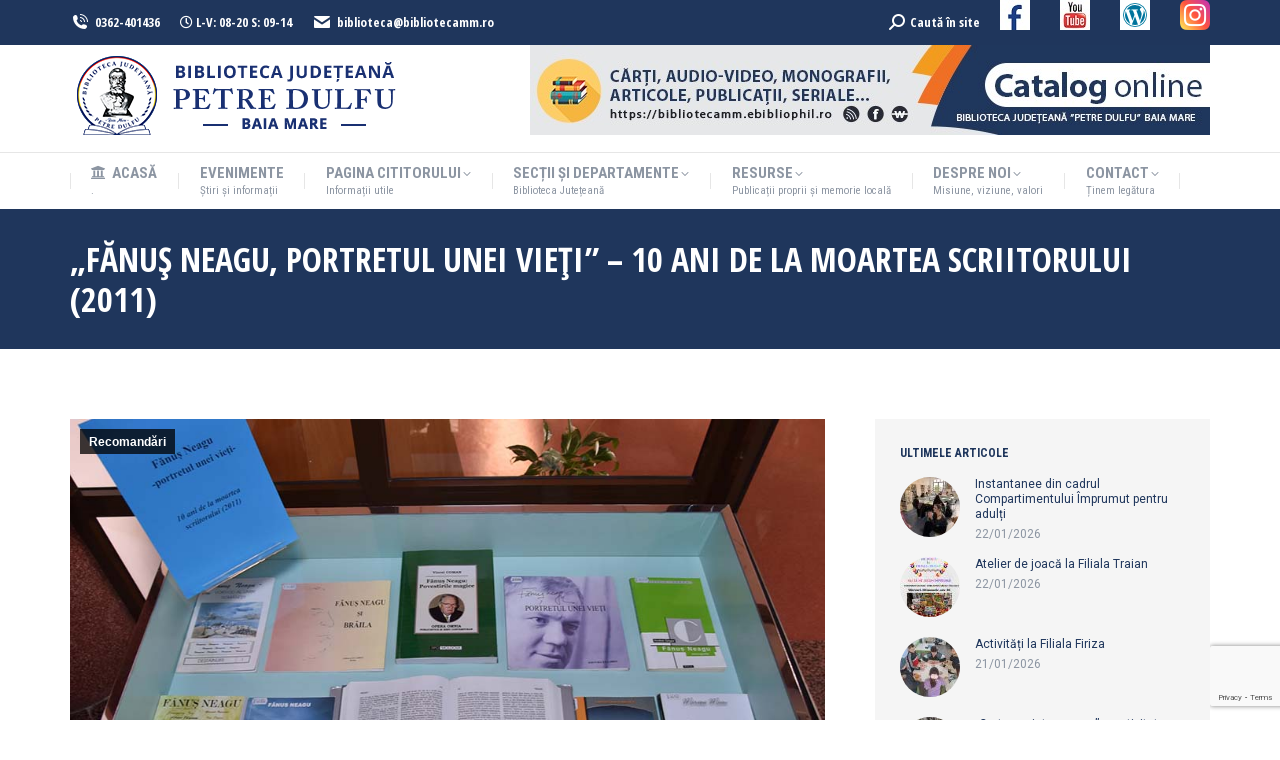

--- FILE ---
content_type: text/html; charset=utf-8
request_url: https://www.google.com/recaptcha/api2/anchor?ar=1&k=6LduoakZAAAAAFsrYug8EhERDLiaKUXsvJl2HGwe&co=aHR0cHM6Ly93d3cuYmlibGlvdGVjYW1tLnJvOjQ0Mw..&hl=en&v=PoyoqOPhxBO7pBk68S4YbpHZ&size=invisible&anchor-ms=20000&execute-ms=30000&cb=v1wa64h7djfi
body_size: 49034
content:
<!DOCTYPE HTML><html dir="ltr" lang="en"><head><meta http-equiv="Content-Type" content="text/html; charset=UTF-8">
<meta http-equiv="X-UA-Compatible" content="IE=edge">
<title>reCAPTCHA</title>
<style type="text/css">
/* cyrillic-ext */
@font-face {
  font-family: 'Roboto';
  font-style: normal;
  font-weight: 400;
  font-stretch: 100%;
  src: url(//fonts.gstatic.com/s/roboto/v48/KFO7CnqEu92Fr1ME7kSn66aGLdTylUAMa3GUBHMdazTgWw.woff2) format('woff2');
  unicode-range: U+0460-052F, U+1C80-1C8A, U+20B4, U+2DE0-2DFF, U+A640-A69F, U+FE2E-FE2F;
}
/* cyrillic */
@font-face {
  font-family: 'Roboto';
  font-style: normal;
  font-weight: 400;
  font-stretch: 100%;
  src: url(//fonts.gstatic.com/s/roboto/v48/KFO7CnqEu92Fr1ME7kSn66aGLdTylUAMa3iUBHMdazTgWw.woff2) format('woff2');
  unicode-range: U+0301, U+0400-045F, U+0490-0491, U+04B0-04B1, U+2116;
}
/* greek-ext */
@font-face {
  font-family: 'Roboto';
  font-style: normal;
  font-weight: 400;
  font-stretch: 100%;
  src: url(//fonts.gstatic.com/s/roboto/v48/KFO7CnqEu92Fr1ME7kSn66aGLdTylUAMa3CUBHMdazTgWw.woff2) format('woff2');
  unicode-range: U+1F00-1FFF;
}
/* greek */
@font-face {
  font-family: 'Roboto';
  font-style: normal;
  font-weight: 400;
  font-stretch: 100%;
  src: url(//fonts.gstatic.com/s/roboto/v48/KFO7CnqEu92Fr1ME7kSn66aGLdTylUAMa3-UBHMdazTgWw.woff2) format('woff2');
  unicode-range: U+0370-0377, U+037A-037F, U+0384-038A, U+038C, U+038E-03A1, U+03A3-03FF;
}
/* math */
@font-face {
  font-family: 'Roboto';
  font-style: normal;
  font-weight: 400;
  font-stretch: 100%;
  src: url(//fonts.gstatic.com/s/roboto/v48/KFO7CnqEu92Fr1ME7kSn66aGLdTylUAMawCUBHMdazTgWw.woff2) format('woff2');
  unicode-range: U+0302-0303, U+0305, U+0307-0308, U+0310, U+0312, U+0315, U+031A, U+0326-0327, U+032C, U+032F-0330, U+0332-0333, U+0338, U+033A, U+0346, U+034D, U+0391-03A1, U+03A3-03A9, U+03B1-03C9, U+03D1, U+03D5-03D6, U+03F0-03F1, U+03F4-03F5, U+2016-2017, U+2034-2038, U+203C, U+2040, U+2043, U+2047, U+2050, U+2057, U+205F, U+2070-2071, U+2074-208E, U+2090-209C, U+20D0-20DC, U+20E1, U+20E5-20EF, U+2100-2112, U+2114-2115, U+2117-2121, U+2123-214F, U+2190, U+2192, U+2194-21AE, U+21B0-21E5, U+21F1-21F2, U+21F4-2211, U+2213-2214, U+2216-22FF, U+2308-230B, U+2310, U+2319, U+231C-2321, U+2336-237A, U+237C, U+2395, U+239B-23B7, U+23D0, U+23DC-23E1, U+2474-2475, U+25AF, U+25B3, U+25B7, U+25BD, U+25C1, U+25CA, U+25CC, U+25FB, U+266D-266F, U+27C0-27FF, U+2900-2AFF, U+2B0E-2B11, U+2B30-2B4C, U+2BFE, U+3030, U+FF5B, U+FF5D, U+1D400-1D7FF, U+1EE00-1EEFF;
}
/* symbols */
@font-face {
  font-family: 'Roboto';
  font-style: normal;
  font-weight: 400;
  font-stretch: 100%;
  src: url(//fonts.gstatic.com/s/roboto/v48/KFO7CnqEu92Fr1ME7kSn66aGLdTylUAMaxKUBHMdazTgWw.woff2) format('woff2');
  unicode-range: U+0001-000C, U+000E-001F, U+007F-009F, U+20DD-20E0, U+20E2-20E4, U+2150-218F, U+2190, U+2192, U+2194-2199, U+21AF, U+21E6-21F0, U+21F3, U+2218-2219, U+2299, U+22C4-22C6, U+2300-243F, U+2440-244A, U+2460-24FF, U+25A0-27BF, U+2800-28FF, U+2921-2922, U+2981, U+29BF, U+29EB, U+2B00-2BFF, U+4DC0-4DFF, U+FFF9-FFFB, U+10140-1018E, U+10190-1019C, U+101A0, U+101D0-101FD, U+102E0-102FB, U+10E60-10E7E, U+1D2C0-1D2D3, U+1D2E0-1D37F, U+1F000-1F0FF, U+1F100-1F1AD, U+1F1E6-1F1FF, U+1F30D-1F30F, U+1F315, U+1F31C, U+1F31E, U+1F320-1F32C, U+1F336, U+1F378, U+1F37D, U+1F382, U+1F393-1F39F, U+1F3A7-1F3A8, U+1F3AC-1F3AF, U+1F3C2, U+1F3C4-1F3C6, U+1F3CA-1F3CE, U+1F3D4-1F3E0, U+1F3ED, U+1F3F1-1F3F3, U+1F3F5-1F3F7, U+1F408, U+1F415, U+1F41F, U+1F426, U+1F43F, U+1F441-1F442, U+1F444, U+1F446-1F449, U+1F44C-1F44E, U+1F453, U+1F46A, U+1F47D, U+1F4A3, U+1F4B0, U+1F4B3, U+1F4B9, U+1F4BB, U+1F4BF, U+1F4C8-1F4CB, U+1F4D6, U+1F4DA, U+1F4DF, U+1F4E3-1F4E6, U+1F4EA-1F4ED, U+1F4F7, U+1F4F9-1F4FB, U+1F4FD-1F4FE, U+1F503, U+1F507-1F50B, U+1F50D, U+1F512-1F513, U+1F53E-1F54A, U+1F54F-1F5FA, U+1F610, U+1F650-1F67F, U+1F687, U+1F68D, U+1F691, U+1F694, U+1F698, U+1F6AD, U+1F6B2, U+1F6B9-1F6BA, U+1F6BC, U+1F6C6-1F6CF, U+1F6D3-1F6D7, U+1F6E0-1F6EA, U+1F6F0-1F6F3, U+1F6F7-1F6FC, U+1F700-1F7FF, U+1F800-1F80B, U+1F810-1F847, U+1F850-1F859, U+1F860-1F887, U+1F890-1F8AD, U+1F8B0-1F8BB, U+1F8C0-1F8C1, U+1F900-1F90B, U+1F93B, U+1F946, U+1F984, U+1F996, U+1F9E9, U+1FA00-1FA6F, U+1FA70-1FA7C, U+1FA80-1FA89, U+1FA8F-1FAC6, U+1FACE-1FADC, U+1FADF-1FAE9, U+1FAF0-1FAF8, U+1FB00-1FBFF;
}
/* vietnamese */
@font-face {
  font-family: 'Roboto';
  font-style: normal;
  font-weight: 400;
  font-stretch: 100%;
  src: url(//fonts.gstatic.com/s/roboto/v48/KFO7CnqEu92Fr1ME7kSn66aGLdTylUAMa3OUBHMdazTgWw.woff2) format('woff2');
  unicode-range: U+0102-0103, U+0110-0111, U+0128-0129, U+0168-0169, U+01A0-01A1, U+01AF-01B0, U+0300-0301, U+0303-0304, U+0308-0309, U+0323, U+0329, U+1EA0-1EF9, U+20AB;
}
/* latin-ext */
@font-face {
  font-family: 'Roboto';
  font-style: normal;
  font-weight: 400;
  font-stretch: 100%;
  src: url(//fonts.gstatic.com/s/roboto/v48/KFO7CnqEu92Fr1ME7kSn66aGLdTylUAMa3KUBHMdazTgWw.woff2) format('woff2');
  unicode-range: U+0100-02BA, U+02BD-02C5, U+02C7-02CC, U+02CE-02D7, U+02DD-02FF, U+0304, U+0308, U+0329, U+1D00-1DBF, U+1E00-1E9F, U+1EF2-1EFF, U+2020, U+20A0-20AB, U+20AD-20C0, U+2113, U+2C60-2C7F, U+A720-A7FF;
}
/* latin */
@font-face {
  font-family: 'Roboto';
  font-style: normal;
  font-weight: 400;
  font-stretch: 100%;
  src: url(//fonts.gstatic.com/s/roboto/v48/KFO7CnqEu92Fr1ME7kSn66aGLdTylUAMa3yUBHMdazQ.woff2) format('woff2');
  unicode-range: U+0000-00FF, U+0131, U+0152-0153, U+02BB-02BC, U+02C6, U+02DA, U+02DC, U+0304, U+0308, U+0329, U+2000-206F, U+20AC, U+2122, U+2191, U+2193, U+2212, U+2215, U+FEFF, U+FFFD;
}
/* cyrillic-ext */
@font-face {
  font-family: 'Roboto';
  font-style: normal;
  font-weight: 500;
  font-stretch: 100%;
  src: url(//fonts.gstatic.com/s/roboto/v48/KFO7CnqEu92Fr1ME7kSn66aGLdTylUAMa3GUBHMdazTgWw.woff2) format('woff2');
  unicode-range: U+0460-052F, U+1C80-1C8A, U+20B4, U+2DE0-2DFF, U+A640-A69F, U+FE2E-FE2F;
}
/* cyrillic */
@font-face {
  font-family: 'Roboto';
  font-style: normal;
  font-weight: 500;
  font-stretch: 100%;
  src: url(//fonts.gstatic.com/s/roboto/v48/KFO7CnqEu92Fr1ME7kSn66aGLdTylUAMa3iUBHMdazTgWw.woff2) format('woff2');
  unicode-range: U+0301, U+0400-045F, U+0490-0491, U+04B0-04B1, U+2116;
}
/* greek-ext */
@font-face {
  font-family: 'Roboto';
  font-style: normal;
  font-weight: 500;
  font-stretch: 100%;
  src: url(//fonts.gstatic.com/s/roboto/v48/KFO7CnqEu92Fr1ME7kSn66aGLdTylUAMa3CUBHMdazTgWw.woff2) format('woff2');
  unicode-range: U+1F00-1FFF;
}
/* greek */
@font-face {
  font-family: 'Roboto';
  font-style: normal;
  font-weight: 500;
  font-stretch: 100%;
  src: url(//fonts.gstatic.com/s/roboto/v48/KFO7CnqEu92Fr1ME7kSn66aGLdTylUAMa3-UBHMdazTgWw.woff2) format('woff2');
  unicode-range: U+0370-0377, U+037A-037F, U+0384-038A, U+038C, U+038E-03A1, U+03A3-03FF;
}
/* math */
@font-face {
  font-family: 'Roboto';
  font-style: normal;
  font-weight: 500;
  font-stretch: 100%;
  src: url(//fonts.gstatic.com/s/roboto/v48/KFO7CnqEu92Fr1ME7kSn66aGLdTylUAMawCUBHMdazTgWw.woff2) format('woff2');
  unicode-range: U+0302-0303, U+0305, U+0307-0308, U+0310, U+0312, U+0315, U+031A, U+0326-0327, U+032C, U+032F-0330, U+0332-0333, U+0338, U+033A, U+0346, U+034D, U+0391-03A1, U+03A3-03A9, U+03B1-03C9, U+03D1, U+03D5-03D6, U+03F0-03F1, U+03F4-03F5, U+2016-2017, U+2034-2038, U+203C, U+2040, U+2043, U+2047, U+2050, U+2057, U+205F, U+2070-2071, U+2074-208E, U+2090-209C, U+20D0-20DC, U+20E1, U+20E5-20EF, U+2100-2112, U+2114-2115, U+2117-2121, U+2123-214F, U+2190, U+2192, U+2194-21AE, U+21B0-21E5, U+21F1-21F2, U+21F4-2211, U+2213-2214, U+2216-22FF, U+2308-230B, U+2310, U+2319, U+231C-2321, U+2336-237A, U+237C, U+2395, U+239B-23B7, U+23D0, U+23DC-23E1, U+2474-2475, U+25AF, U+25B3, U+25B7, U+25BD, U+25C1, U+25CA, U+25CC, U+25FB, U+266D-266F, U+27C0-27FF, U+2900-2AFF, U+2B0E-2B11, U+2B30-2B4C, U+2BFE, U+3030, U+FF5B, U+FF5D, U+1D400-1D7FF, U+1EE00-1EEFF;
}
/* symbols */
@font-face {
  font-family: 'Roboto';
  font-style: normal;
  font-weight: 500;
  font-stretch: 100%;
  src: url(//fonts.gstatic.com/s/roboto/v48/KFO7CnqEu92Fr1ME7kSn66aGLdTylUAMaxKUBHMdazTgWw.woff2) format('woff2');
  unicode-range: U+0001-000C, U+000E-001F, U+007F-009F, U+20DD-20E0, U+20E2-20E4, U+2150-218F, U+2190, U+2192, U+2194-2199, U+21AF, U+21E6-21F0, U+21F3, U+2218-2219, U+2299, U+22C4-22C6, U+2300-243F, U+2440-244A, U+2460-24FF, U+25A0-27BF, U+2800-28FF, U+2921-2922, U+2981, U+29BF, U+29EB, U+2B00-2BFF, U+4DC0-4DFF, U+FFF9-FFFB, U+10140-1018E, U+10190-1019C, U+101A0, U+101D0-101FD, U+102E0-102FB, U+10E60-10E7E, U+1D2C0-1D2D3, U+1D2E0-1D37F, U+1F000-1F0FF, U+1F100-1F1AD, U+1F1E6-1F1FF, U+1F30D-1F30F, U+1F315, U+1F31C, U+1F31E, U+1F320-1F32C, U+1F336, U+1F378, U+1F37D, U+1F382, U+1F393-1F39F, U+1F3A7-1F3A8, U+1F3AC-1F3AF, U+1F3C2, U+1F3C4-1F3C6, U+1F3CA-1F3CE, U+1F3D4-1F3E0, U+1F3ED, U+1F3F1-1F3F3, U+1F3F5-1F3F7, U+1F408, U+1F415, U+1F41F, U+1F426, U+1F43F, U+1F441-1F442, U+1F444, U+1F446-1F449, U+1F44C-1F44E, U+1F453, U+1F46A, U+1F47D, U+1F4A3, U+1F4B0, U+1F4B3, U+1F4B9, U+1F4BB, U+1F4BF, U+1F4C8-1F4CB, U+1F4D6, U+1F4DA, U+1F4DF, U+1F4E3-1F4E6, U+1F4EA-1F4ED, U+1F4F7, U+1F4F9-1F4FB, U+1F4FD-1F4FE, U+1F503, U+1F507-1F50B, U+1F50D, U+1F512-1F513, U+1F53E-1F54A, U+1F54F-1F5FA, U+1F610, U+1F650-1F67F, U+1F687, U+1F68D, U+1F691, U+1F694, U+1F698, U+1F6AD, U+1F6B2, U+1F6B9-1F6BA, U+1F6BC, U+1F6C6-1F6CF, U+1F6D3-1F6D7, U+1F6E0-1F6EA, U+1F6F0-1F6F3, U+1F6F7-1F6FC, U+1F700-1F7FF, U+1F800-1F80B, U+1F810-1F847, U+1F850-1F859, U+1F860-1F887, U+1F890-1F8AD, U+1F8B0-1F8BB, U+1F8C0-1F8C1, U+1F900-1F90B, U+1F93B, U+1F946, U+1F984, U+1F996, U+1F9E9, U+1FA00-1FA6F, U+1FA70-1FA7C, U+1FA80-1FA89, U+1FA8F-1FAC6, U+1FACE-1FADC, U+1FADF-1FAE9, U+1FAF0-1FAF8, U+1FB00-1FBFF;
}
/* vietnamese */
@font-face {
  font-family: 'Roboto';
  font-style: normal;
  font-weight: 500;
  font-stretch: 100%;
  src: url(//fonts.gstatic.com/s/roboto/v48/KFO7CnqEu92Fr1ME7kSn66aGLdTylUAMa3OUBHMdazTgWw.woff2) format('woff2');
  unicode-range: U+0102-0103, U+0110-0111, U+0128-0129, U+0168-0169, U+01A0-01A1, U+01AF-01B0, U+0300-0301, U+0303-0304, U+0308-0309, U+0323, U+0329, U+1EA0-1EF9, U+20AB;
}
/* latin-ext */
@font-face {
  font-family: 'Roboto';
  font-style: normal;
  font-weight: 500;
  font-stretch: 100%;
  src: url(//fonts.gstatic.com/s/roboto/v48/KFO7CnqEu92Fr1ME7kSn66aGLdTylUAMa3KUBHMdazTgWw.woff2) format('woff2');
  unicode-range: U+0100-02BA, U+02BD-02C5, U+02C7-02CC, U+02CE-02D7, U+02DD-02FF, U+0304, U+0308, U+0329, U+1D00-1DBF, U+1E00-1E9F, U+1EF2-1EFF, U+2020, U+20A0-20AB, U+20AD-20C0, U+2113, U+2C60-2C7F, U+A720-A7FF;
}
/* latin */
@font-face {
  font-family: 'Roboto';
  font-style: normal;
  font-weight: 500;
  font-stretch: 100%;
  src: url(//fonts.gstatic.com/s/roboto/v48/KFO7CnqEu92Fr1ME7kSn66aGLdTylUAMa3yUBHMdazQ.woff2) format('woff2');
  unicode-range: U+0000-00FF, U+0131, U+0152-0153, U+02BB-02BC, U+02C6, U+02DA, U+02DC, U+0304, U+0308, U+0329, U+2000-206F, U+20AC, U+2122, U+2191, U+2193, U+2212, U+2215, U+FEFF, U+FFFD;
}
/* cyrillic-ext */
@font-face {
  font-family: 'Roboto';
  font-style: normal;
  font-weight: 900;
  font-stretch: 100%;
  src: url(//fonts.gstatic.com/s/roboto/v48/KFO7CnqEu92Fr1ME7kSn66aGLdTylUAMa3GUBHMdazTgWw.woff2) format('woff2');
  unicode-range: U+0460-052F, U+1C80-1C8A, U+20B4, U+2DE0-2DFF, U+A640-A69F, U+FE2E-FE2F;
}
/* cyrillic */
@font-face {
  font-family: 'Roboto';
  font-style: normal;
  font-weight: 900;
  font-stretch: 100%;
  src: url(//fonts.gstatic.com/s/roboto/v48/KFO7CnqEu92Fr1ME7kSn66aGLdTylUAMa3iUBHMdazTgWw.woff2) format('woff2');
  unicode-range: U+0301, U+0400-045F, U+0490-0491, U+04B0-04B1, U+2116;
}
/* greek-ext */
@font-face {
  font-family: 'Roboto';
  font-style: normal;
  font-weight: 900;
  font-stretch: 100%;
  src: url(//fonts.gstatic.com/s/roboto/v48/KFO7CnqEu92Fr1ME7kSn66aGLdTylUAMa3CUBHMdazTgWw.woff2) format('woff2');
  unicode-range: U+1F00-1FFF;
}
/* greek */
@font-face {
  font-family: 'Roboto';
  font-style: normal;
  font-weight: 900;
  font-stretch: 100%;
  src: url(//fonts.gstatic.com/s/roboto/v48/KFO7CnqEu92Fr1ME7kSn66aGLdTylUAMa3-UBHMdazTgWw.woff2) format('woff2');
  unicode-range: U+0370-0377, U+037A-037F, U+0384-038A, U+038C, U+038E-03A1, U+03A3-03FF;
}
/* math */
@font-face {
  font-family: 'Roboto';
  font-style: normal;
  font-weight: 900;
  font-stretch: 100%;
  src: url(//fonts.gstatic.com/s/roboto/v48/KFO7CnqEu92Fr1ME7kSn66aGLdTylUAMawCUBHMdazTgWw.woff2) format('woff2');
  unicode-range: U+0302-0303, U+0305, U+0307-0308, U+0310, U+0312, U+0315, U+031A, U+0326-0327, U+032C, U+032F-0330, U+0332-0333, U+0338, U+033A, U+0346, U+034D, U+0391-03A1, U+03A3-03A9, U+03B1-03C9, U+03D1, U+03D5-03D6, U+03F0-03F1, U+03F4-03F5, U+2016-2017, U+2034-2038, U+203C, U+2040, U+2043, U+2047, U+2050, U+2057, U+205F, U+2070-2071, U+2074-208E, U+2090-209C, U+20D0-20DC, U+20E1, U+20E5-20EF, U+2100-2112, U+2114-2115, U+2117-2121, U+2123-214F, U+2190, U+2192, U+2194-21AE, U+21B0-21E5, U+21F1-21F2, U+21F4-2211, U+2213-2214, U+2216-22FF, U+2308-230B, U+2310, U+2319, U+231C-2321, U+2336-237A, U+237C, U+2395, U+239B-23B7, U+23D0, U+23DC-23E1, U+2474-2475, U+25AF, U+25B3, U+25B7, U+25BD, U+25C1, U+25CA, U+25CC, U+25FB, U+266D-266F, U+27C0-27FF, U+2900-2AFF, U+2B0E-2B11, U+2B30-2B4C, U+2BFE, U+3030, U+FF5B, U+FF5D, U+1D400-1D7FF, U+1EE00-1EEFF;
}
/* symbols */
@font-face {
  font-family: 'Roboto';
  font-style: normal;
  font-weight: 900;
  font-stretch: 100%;
  src: url(//fonts.gstatic.com/s/roboto/v48/KFO7CnqEu92Fr1ME7kSn66aGLdTylUAMaxKUBHMdazTgWw.woff2) format('woff2');
  unicode-range: U+0001-000C, U+000E-001F, U+007F-009F, U+20DD-20E0, U+20E2-20E4, U+2150-218F, U+2190, U+2192, U+2194-2199, U+21AF, U+21E6-21F0, U+21F3, U+2218-2219, U+2299, U+22C4-22C6, U+2300-243F, U+2440-244A, U+2460-24FF, U+25A0-27BF, U+2800-28FF, U+2921-2922, U+2981, U+29BF, U+29EB, U+2B00-2BFF, U+4DC0-4DFF, U+FFF9-FFFB, U+10140-1018E, U+10190-1019C, U+101A0, U+101D0-101FD, U+102E0-102FB, U+10E60-10E7E, U+1D2C0-1D2D3, U+1D2E0-1D37F, U+1F000-1F0FF, U+1F100-1F1AD, U+1F1E6-1F1FF, U+1F30D-1F30F, U+1F315, U+1F31C, U+1F31E, U+1F320-1F32C, U+1F336, U+1F378, U+1F37D, U+1F382, U+1F393-1F39F, U+1F3A7-1F3A8, U+1F3AC-1F3AF, U+1F3C2, U+1F3C4-1F3C6, U+1F3CA-1F3CE, U+1F3D4-1F3E0, U+1F3ED, U+1F3F1-1F3F3, U+1F3F5-1F3F7, U+1F408, U+1F415, U+1F41F, U+1F426, U+1F43F, U+1F441-1F442, U+1F444, U+1F446-1F449, U+1F44C-1F44E, U+1F453, U+1F46A, U+1F47D, U+1F4A3, U+1F4B0, U+1F4B3, U+1F4B9, U+1F4BB, U+1F4BF, U+1F4C8-1F4CB, U+1F4D6, U+1F4DA, U+1F4DF, U+1F4E3-1F4E6, U+1F4EA-1F4ED, U+1F4F7, U+1F4F9-1F4FB, U+1F4FD-1F4FE, U+1F503, U+1F507-1F50B, U+1F50D, U+1F512-1F513, U+1F53E-1F54A, U+1F54F-1F5FA, U+1F610, U+1F650-1F67F, U+1F687, U+1F68D, U+1F691, U+1F694, U+1F698, U+1F6AD, U+1F6B2, U+1F6B9-1F6BA, U+1F6BC, U+1F6C6-1F6CF, U+1F6D3-1F6D7, U+1F6E0-1F6EA, U+1F6F0-1F6F3, U+1F6F7-1F6FC, U+1F700-1F7FF, U+1F800-1F80B, U+1F810-1F847, U+1F850-1F859, U+1F860-1F887, U+1F890-1F8AD, U+1F8B0-1F8BB, U+1F8C0-1F8C1, U+1F900-1F90B, U+1F93B, U+1F946, U+1F984, U+1F996, U+1F9E9, U+1FA00-1FA6F, U+1FA70-1FA7C, U+1FA80-1FA89, U+1FA8F-1FAC6, U+1FACE-1FADC, U+1FADF-1FAE9, U+1FAF0-1FAF8, U+1FB00-1FBFF;
}
/* vietnamese */
@font-face {
  font-family: 'Roboto';
  font-style: normal;
  font-weight: 900;
  font-stretch: 100%;
  src: url(//fonts.gstatic.com/s/roboto/v48/KFO7CnqEu92Fr1ME7kSn66aGLdTylUAMa3OUBHMdazTgWw.woff2) format('woff2');
  unicode-range: U+0102-0103, U+0110-0111, U+0128-0129, U+0168-0169, U+01A0-01A1, U+01AF-01B0, U+0300-0301, U+0303-0304, U+0308-0309, U+0323, U+0329, U+1EA0-1EF9, U+20AB;
}
/* latin-ext */
@font-face {
  font-family: 'Roboto';
  font-style: normal;
  font-weight: 900;
  font-stretch: 100%;
  src: url(//fonts.gstatic.com/s/roboto/v48/KFO7CnqEu92Fr1ME7kSn66aGLdTylUAMa3KUBHMdazTgWw.woff2) format('woff2');
  unicode-range: U+0100-02BA, U+02BD-02C5, U+02C7-02CC, U+02CE-02D7, U+02DD-02FF, U+0304, U+0308, U+0329, U+1D00-1DBF, U+1E00-1E9F, U+1EF2-1EFF, U+2020, U+20A0-20AB, U+20AD-20C0, U+2113, U+2C60-2C7F, U+A720-A7FF;
}
/* latin */
@font-face {
  font-family: 'Roboto';
  font-style: normal;
  font-weight: 900;
  font-stretch: 100%;
  src: url(//fonts.gstatic.com/s/roboto/v48/KFO7CnqEu92Fr1ME7kSn66aGLdTylUAMa3yUBHMdazQ.woff2) format('woff2');
  unicode-range: U+0000-00FF, U+0131, U+0152-0153, U+02BB-02BC, U+02C6, U+02DA, U+02DC, U+0304, U+0308, U+0329, U+2000-206F, U+20AC, U+2122, U+2191, U+2193, U+2212, U+2215, U+FEFF, U+FFFD;
}

</style>
<link rel="stylesheet" type="text/css" href="https://www.gstatic.com/recaptcha/releases/PoyoqOPhxBO7pBk68S4YbpHZ/styles__ltr.css">
<script nonce="Gn3EW5RwqMwTN8w4F8dNeA" type="text/javascript">window['__recaptcha_api'] = 'https://www.google.com/recaptcha/api2/';</script>
<script type="text/javascript" src="https://www.gstatic.com/recaptcha/releases/PoyoqOPhxBO7pBk68S4YbpHZ/recaptcha__en.js" nonce="Gn3EW5RwqMwTN8w4F8dNeA">
      
    </script></head>
<body><div id="rc-anchor-alert" class="rc-anchor-alert"></div>
<input type="hidden" id="recaptcha-token" value="[base64]">
<script type="text/javascript" nonce="Gn3EW5RwqMwTN8w4F8dNeA">
      recaptcha.anchor.Main.init("[\x22ainput\x22,[\x22bgdata\x22,\x22\x22,\[base64]/[base64]/[base64]/ZyhXLGgpOnEoW04sMjEsbF0sVywwKSxoKSxmYWxzZSxmYWxzZSl9Y2F0Y2goayl7RygzNTgsVyk/[base64]/[base64]/[base64]/[base64]/[base64]/[base64]/[base64]/bmV3IEJbT10oRFswXSk6dz09Mj9uZXcgQltPXShEWzBdLERbMV0pOnc9PTM/bmV3IEJbT10oRFswXSxEWzFdLERbMl0pOnc9PTQ/[base64]/[base64]/[base64]/[base64]/[base64]\\u003d\x22,\[base64]\\u003d\x22,\x22wpQrX2jClcO2wqbCp8KZf8O9dAnDqRN+wowQw5JDGyrCn8KjCMO8w4UmW8OCc0PCicOWwr7CgC40w7x5f8K9wqpJYsKKd2R9w6A4wpPCqsOjwoNuwqYaw5UDQE7CosKawrTCjcOpwo4uHMO+w7bDqFg5wpvDm8OowrLDlHEUFcKCwrQmEDFwG8OCw4/DqMKywqxOcixow4U4w7HCgw/CuCVgccOPw73CpQbCncK/ecO6aMOzwpFCwopbAzE+w7TCnnXCiMOkLsObw41uw4NXJsOcwrxwworDlDhSPTISSkxsw5NxXsKgw5dlw4nDoMOqw6Quw5rDpmrCscKAwpnDhQDDljUzw40QMnXDlGhcw6fDmF3CnB/[base64]/w6R1UsKHI8KkFcKlRkolwooowoNAw7s6w5ROw5/DkwMXZWg1G8Kfw65oOMOUwoDDl8OBE8Kdw6rDkURaDcOkVMKlX0DCpTp0wrt5w6rCsWtRUhFyw4zCp3ATwqBrE8O+J8O6FR8PLzBuwqrCuXBcwrPCpUfCuFHDpcKmXnfCnl98DcORw6FDw4AcDsOaK1UIdMOfc8KIw4F7w4k/HSBVe8Obw7XCk8OhEsKjJj/CgcKHP8KcwqnDuMOrw5Yvw7bDmMOmwql2Ejo0wqPDgsO3SUjDq8OsfsOtwqEkesOrTUNcSyjDi8KTRcKQwrfCpcOUfn/ChTfDi3nCjzxsT8OsI8OfwpzDvsOlwrFOwodSeGhfJsOawp06F8O/[base64]/DmsKKwq/ClsOlKwwEw4IrTMKfesKxdMKaZMOVWznCpxcLwq3DnMOnwojCukZrY8KnXXUPRsOFw6tXwoJ2OWrDiwR/w55rw4PCmMKqw6kGKcOkwr/Ch8O7AH/CscKDw5AMw4x1w6gAMMKTw6Nzw5NCMB3DqxjCtcKLw7UAw4Amw43Ci8KbO8KLbBTDpsOSKcO1PWrCnsKmEADDnERAbSXDqB/Dq18QX8OVM8KCwr3DosK1T8KqwqoIw7seQksowpUxw5PCgsO1csKJw5ImwqYULMKDwrXCsMOEwqkCHsKcw7p2wp/CvVzCpsOXw6nChcKvw4tcKsKMYsKDwrbDvBPCrMKuwqE1MhUAVUjCqcKtRGo3IMK4YXfCm8OQwr7Dqxc3w4PDn1bCq2fChBdzLsKQwqfCv15pwoXChjxcwpLCsGHCisKEH0wlworClsKnworDtXDCisOMJ8O4eAYjPhJiYMOOwp7DpBh0Uh/DmcO+wr/DosKMTcK9w7JmfTHCjsOUSi4awpjCo8Odw7t/w5AJw6/CrcOVcwI4WcOFJMOdw6XCosKIVcK3w7cMEMK+wqXDoAJ3ecKvWcOrUsOYdsKKIQbDhMO/QQJNFxVswoEWJCNyDsKrwqZ9VTNGw684w4HDv1jDuVdMwqtMSRjCkcKpwoc7GMOfwoUsw6zDtUrCsjpIGm/CvsKCI8KtMELDjnHDkGA2w6/CkWFpKsKNwpwmSijDsMOowqnDuMOiw5fCjsOVe8OQIsKOCMOAXMOnwqpiSsKHXQksw67Ds3XDsMK5a8O3w6oZJ8O2YcOGw5piw58Cwo7CuMKTdQ7Dgj/CqUY0wprCv33Ci8OSRsOswo4XScKYPig6wo8LYcKcPAgudXFbwp/CmsKIw5zDt2YEYsKawo1jHA7Dj0E3VcKFRsK9wqd2wo1cw4NpwpTDjMK4OcOdesK5wqvDi2PDs1Blw7nDvMO0N8O0fsOPY8O7Y8OhAsKlacOECC5ECMOPHCc3PFEfwqhnKcO9w7LCucOEwrrCtE7CiiLDqMKwR8KCWChiwolkSBAvDsOVwqEhB8K/w47Ct8OPbQYPecKOw6vCs28sw5rCtDbDpHAGw5A0Sh8JwprCq05BY1LDqTJvw47CqCrCkCcOw7FwNMKJw4fDoSzDu8KRw5YRw6zCq1RPwqtwXsK9UMK1X8Kjci3DiiN+L1Q0McOmDCQaw4TCgU3DuMKDw5jCk8K7aRkJw5Vqwrx8dHZWw4jDvj3DscO1LmDDrTvCiX/DhcKtJ0x6DFQ2w5DCrMOtasOmw4LCvsK0csKbIsOrGEDCqcKSYwbCvcKfZgxBw6hEfSIow6hrwqgBf8OBw4gOwpXCpMO2wr5mTWPCqQswFyjCpWjDqMKPwpHCgsOAMMK9wrzDkXAQw4QSH8Ofw4ErXCLCocOCYcO5wocDwrgHa3YHZMOaw4/DqsKEccK9FMKKw5rCrjF1w6TCsMKiZsKLbTPCgjEqwq/[base64]/w6NOw5/DpMOWw43DsMKXWTPDvAspW0txBzAWwrh5wqsXwrVJw5NTJA7ClA/Ct8KSwqklw6Fiw7XClWwOw6jCgAfDvcK4w6/CknPDrTzChsONPz9vEMOlw79Rwo3ClsKgwroiwr5Vw6shasO+wp3DjcKiL33CgMOvwrsdw5TDtxsiw4zDvcKRDn9sfj3CoBlNSMOmeUnDlMK1wo/CqATChMOQw6PCt8K4wrADRsKyRcKgD8O/wpzDsmNSwrpTw7jCon86T8OYQ8KYIWvCsmhEZMKXwoTCm8OFCCBbKEfCrhjDv3jCtDlnF8OwG8KnBmvCgELDixnDjEfDrsOiVcOMwozCvMOjw7RLPjrDocO9DcOxw5PCvsKyIcKqSBdRamzDtsO2QcKuJws0w6IkwqzDshI2wpbDg8KKwphjwpkiaiMuIlpiwrxDwq/CrEMNS8KYw47CgwFUfhjDrgRpIsK2bsOZbzPDq8Oywr4edsKTAgIAwrMtw4DDjsKICDjDhU/DssKOFX0dw5/[base64]/wonCtzMjw7U8aULCscKSw5LDlsKFIsONeg3DmcOAckHDvkPDpcKBw4AyNMKbwoHDtkjCmMOBTSlbHsKYSsOfwpXDmcKdwpQXwrLDtk4bw5HDrMKOwqwaLcOSX8KRPUvCs8O7FcK/w6UuakMBZ8K+w5kCwpJWH8K6BMKQw7TDjFDCm8OwBsOaVFvDl8OMX8KfHcOGw7Vwwp/[base64]/w7/Cv3snF8OnRC4UwqRawoQVwqfCuVN2NsOFwrptwo7Dl8Ogw6vDiS4gUnbDhsKMwpkxw6/ChSlKW8O+CcKuw5tTw7YrYBLDhMK5wqvDpWFGw67CnGQVw5HDkEEMwrzDmGF5woJrEhDCiVnDicKxwobChMKywph8w7XCpMOSfXXDuMKXdMKfwohdwpIuw5/CvxsIwpoIwoDCrnNiw7bDrsKpwq90QXHDiGNSw5DCgEnCjkrCvsOxQ8KsL8K+w4zCp8OfwoXDicKfCMKTw4rDr8O1w7E0wqYGZ188CHBpesOoZX/DhcKcfcKnwpYkDwp9wrtQEsOgHsKWZMOJw4Udwq9KMsOswppOOsKKw70lw4poRcKvX8OkA8O2PmZuwqDCinnDosKQwrzDi8KEZcKaQndPGVI0dWxSwq4UKF/Dj8OewrkmDTk8w5oCIRfCq8ONw47ClXfDkMKwcMOrf8KQw5IRc8KXdSYKN34pTwLDrgvDiMK1IsKUw7PCrMK6YVLCqMO/alTDqMKOEAkYLsKOQ8OEwqXDpAzDgMOqw6bDv8O5w4vDrH1yBxY8w5MGejTDs8OCw4Yzw5AVw5MBwrPDkMKtNi0Bw4Fxw7rChWPDh8KZEsORCsO2woLDocKKcHgGw5BOYkl+BMKZw4DDpBPCiMKxw7QTXcKAISYRw5DDll/DjDHChXjCp8OJwph1c8OLw7vCh8KOTsORwq9bw6bDrzPDksK2XcKOwrkSwoNKS088wqbCqcOhE1ZNwpg4w67Do1kaw7x/DGI2w5ITwobDqsOUFGoLaTbDr8OZwoVnVMKWwqnDusKpEsOiVsKUEcKxPy3DmMKIwpTDl8O0dxUOTkLCnG5uw5PCuQrCuMOEMMOMUcOVU0dMFcK4wqjDk8Khw69NHcOZXsKDd8OJA8KJwr5uwowQw7/[base64]/[base64]/[base64]/HsOuw7URBsOlwoHDgMKLwpDDi8OCOiZ1bzrDq1fCrcOywqbCrSkrw4fDisOuCXTCjMK/AcO4E8O/wo7DuwvCvAtNZHDCqEM8wrvDjC9sd8OySsKgZjzDp3nCpV0uccO/HcOCwpPCv2cpwofDr8K5w6ZRfALDhHhPJTrCkjo+wpfCulbCombClA9wwoQgwojChX8PH0gXVcKBPXcdX8O1wpwowpUUw6EywrcnQBXDoh1aA8OgLMKIw4fDtMOWwp/Ct1lnRcO2wqAmT8OyPkcjU1wTwq8lwrlZwpzDv8KpHcO4w5fDmsOyWgYEJUzDg8OIwpIqwqk7wpbDsgLCrcKpwqV7wpPCvwrClMO4B0E+KHzCmMOYWndMwqvDjFTDg8KewqFOG2QMwpYqJcKaTMKuw7MkwodmMcKGw5/[base64]/Wy/DljgRwpnCjSrCglx5w7FzwrLDiEgSTcOGZsKxw48HwrgWwqsQwoTDkMKSwobChyTDu8OdRBPCt8OqFMKsLG/[base64]/DmDfDr11jw6LCiVTDkQ57w7bDozVwwqvCmBpywpTDtlPDjGTCksK3BMO5ScKfTcKcwrwswobDrkXCkcOOw7oVw4QPPxUDwo5cESlOw6UjwrNtw7E2w4fCvMOobMOAwrXDm8KAcsK8JUNRLsKJMB/DgWvDrGfCvsKOGcOjAMO+wpBMw5PCqUrCqMOBwrXDhsOqOkR2wpMCwqHDtsKhw4InEWN5VcKTeDPCncOjb2vDhMK+bMKYV1HCmRcmXcKJw5LCvCrCucOIZ2lYwqc2wpICwp5LAVc7w69rw5jDpEtfIcOfbMONwrVWe1wlJ3nCmlkJwrjDvm/[base64]/[base64]/DisKaw67DrsKow4NGfFkbN08HcQDCtMOUWkVYw7zDgADCr00RwqE2wocewqfDv8OuwqQHw6nCt8KXwrPCpDrDmDnDphgewq1sE17CtsOCw6LCsMKaw4zCmcOTLsKTV8OawpbDo07CjsOMwrhkwp/CrkF/[base64]/[base64]/DqcOuw57DqBzDisKswovDoCrDhMKowrIHaHI0LFMywqXDk8OkRxbCpyozV8K1w4Jrw70Jw5pyBGvCkcO6HljCl8K+MsOqw5jDoDZgw6nCn3pmwrNZwpDDnVXDvcOMwoxCTcKLwo/[base64]/CgAHDrcOAwrjCt8K4FsKeBwkNw7zChWJYwqo8woNpM2RnSF3DhcK2w7ZPSGtlwr7CiVLDsRjDv0szaxcZK1UDw5Niw5HCk8KPwrDCjcOsOMOjw5kFw7oKwq8swoXDtMOrwqrDisKhCMKfHh8YYDNMUcO+wppjwqILw5A/woDClGUDaVxMb8K4AsKuCWTCgsOCIX96wo/CucOSwqzCn3bDiGrChcOKwqPCmsKewokTwqjDi8Ocw7LCiQVkGMOOwqvDlcKHw5oya8ONw4HDhsOWwqQiU8OGHBPDtFk4wrzDpMOZDB/CvyhLw6JwJhlBdH/ChcOUXzU7w4lzwr4XZjoXQnQ1w5rDjMK9wqRrw5cMcTcFbsO/[base64]/DpsOaGlgUwprDpGDClMOXwqHCusOmfgbDkcKVwpXCik7CkHsqw5/Dt8KwwoQ8w5wXwqrCgMK8wrjDt1HDp8KSwp/[base64]/CgsK2BcKvGcOWLsK3KyQLw7ESw4jDsQ7Dg8OCVFTCjMKsw4rDvsKKK8KsLmsmCMKyw6jDpAoTb1Rdwp/DrcK5Z8KREgZLF8OBw5vDhcKkw68fw7fDl8KMcR3DjUV2I3MgfMO9w5VwwoPCvGvDocKML8O9ecOsAnxnwplLVQprGl1jwpsNw5rDlcK8A8Kqwq/DgE3CrsO2K8O2w78Bw5QPw6x4bXpcTSnDnTVHUsKkwr9SQy7DoMOsZGdow45/Z8OkOcOGSisLw4M/dcOcw6rDnMK+LBHCq8OvPG4bw60pRy9wZ8K9w6jClhRzdsO0w4rCq8Ofwo/DoBTCgcODw57Cl8ObR8O2w4bDksKDP8Odwr7Dq8KkwoM+T8K+w6hIw5fCjjRkwqMMw5pPwowUbjDCmTV9w4oWSMOhZsOSfMKQw417EsKGbsKKw4fCjcKac8KNw7LClUEcWBzCgnzDrSPCiMKowr9VwrYpwoJ/FMK3wrVpw4tMCErCtsO+wrrCgMOvwpfDjsOdwrDDhmvCscK4w4ZTw4oaw5PDl1LCgRzCogVXQMOWw4Rnw67DvwrDjSjCnzEJF1vDqGjDhlYrw78vdUHCsMO1w5/DlMORwplvJMOCJsOuLcO/fMKnwq0aw4IpKcO7w4sZwo3DmmYOLMOhe8O+P8KNAh/ChsKeHDPCl8KVwqfCgVvCrnMBUcOMwovCgj4+IgJ9woDCs8OKwowMw70Hw7fCvAU4w7fDq8OHwq1IMCvDlcKwD2ZfMXDDgsKxw5Yuw4dXCsKqfzvCimYYEMO5w7zDkxReelxXwrXCthQlwpIgw5/DgnPDuFk4ZcKEaUjCosKKwrczPxzDuDfCnA1Kwr3DtsK1dMORw4h2w6rCgsKLHncsR8Oww6jCrsKUTsOUahjDiEs+dsKlw4DClmJsw7MiwqITWE3DvcOTWxDDgFl/d8KNw7MBcWjCslfDgMKhw5rDiQrCuMKBw4VXwofDuwtqW3EWJncww5w/w4vCjx/CkifDuEB/w7pHBW0GGTvDgsKwFMOpw6YEKTdVNw3DlsK+HnBnQEknYsOTC8K1DTFwewDDtcO2W8O/bx5RWlBdfywDwrXCizF9PcKcwq7CoRrCpQlYw5gAwqwIQ2gDw7vDnE/[base64]/AMOmVMKMw4/DnxvDs8OFwovCqsK7bcKJw7LClMOUw7XDijoAMcK7UcOZXVoyYcK/[base64]/DmUIXcFYxwrXCngNKXcO/WV16WcO5IXEcVSvCnMOiwpQWC1rDg0TDvnfCn8O+WsOdw6M6XMOnw43DpEfCphjCoQXDj8KoCVkcwq1/w4TCm3HDlyFew5ESMxAcU8KsAsOSw4rCkcOZdXjDkMKWf8KAwr8URcOUwqYywqXCjhFcbsO6XS0RFMOBwoU5wo7Csy/Clg8mcibCjMKfw4Icw57CtB7DlsO3wqJKw7wLJCzCpn9ewq/CpMKvKMKAw5pzw7BtcsOVaVARwpfDgjrDksKEwpkzax8waBTDpyfCiigAw63DtxzCj8KWX3LCr8KrezTCosK7CVdpw6LDp8OWwqPDkcKgL0gjaMOcw4Z2EnJ/w70NP8KIaMK2w50pfMKXLEI8VsO/[base64]/ConJqSMKAwoHDt8O7w4Fcw73ChV98HcKPTsK4wrFGw7LDsMOzwoXCs8Kmw4zCnsKdSDrCtyx4Y8KZOBRUP8OQHMKSwpvDgsOxRwrCrzTDtxLCnx9nwoVLw50/[base64]/CkH7CuFtSH8KfEThHKhXDgm03EEPDiALDvcOWw6/CpXdOwqzDvGwjQkt4dsO+wqhuw4hGw4VWK0/CgEYzwo9uO1/[base64]/EsKxHnbCuzjCqMKRfMO5KUbDhGrCgsKxeMKVwrgNwq7CoMKNJmDDq8O3TXxpw75qXAPCrgrDllfCg1TDqjg2w7QAw70Jw5FzwrZtw4bDkcOdEMKnCcKPwq/Cv8OLwrIvesOmGC7CvcKiw7LDqsOWwqsoY3PCvVbCqcO4CSAAw5nDp8KLFDfDi3nDgQ9mw5TCjcOXYCZuSko5woI/[base64]/Cj1dww7F/DMOGw4DCvDDCr8O7TsKpwoVnw6sZw69lwrpnHFjDqHImw6ZwTcO+wpslNMK3YsOaAwxFw57CqjXCnFTCowzDl3jCgmPDkkEMbyjCmmbDqU9dVsKowoQMwpFowoY9w5Rvw59lbcO/[base64]/DlcObw4TDosOgw6E5IMOcXlFJSMOvQA9Baw4gw67CsBY+wqh3wpRZw5XDuAZQwrjCjTsywrxTwoRlfyrDq8Oywr5iwqoNHQ8cwrNCw4/Ch8OgZgR2VTHDoXbDlMOSw6fDsXo/w64HwoTCszfDoMK4w6rCtUZrw794w4kscsKCwo/Cr0bCr1Npblt+w6LCkDrDnHbCkklIwofCrwTCi0Q/w4cpw4bDmz7Cg8O1fsKvwrbCjsOzwrcaTjl8w7BpLsKgwozCumPCl8KBw64KwpXCnMK1w6XCiwxowq/DuABpPMKKNydawpPDj8O7wrvDqwwAecOcNMKKw6EADcKeFXgdw5Z+PMOdw4liw5sfw67Cmx4/w6rDhsKXw5PCnsOqNmoGMsOFJT/[base64]/aGDDl8KhVUdWFMOoAxpKw6rDnMKFSzhVwodeEy8Uw6EuWD3DncKOwpwfNcOdw6jCssOUFgDCkcOjw7DDjzjDscO8woA4w5AMK2vCo8KoLcOoRDXCs8K/DnnDkMOTwql1cjY4w7ZiO3hoesOOwpd+wpjCkcOIw794cRfCgm8uwpdXw4giwpAdw6w1wpbCuMOQw7gvd8OIMwXDn8Krwo41wonDplzDjMOkw7UCAGtAw6PDu8Kzw5FlFSp2w5nCv3jDusORZMKHw6jCgwRbwoVCw60TwqjCmMK/wqZEMmHClzTDlAPDhsORcsK2w5gjw4XDhcKIPCfDvz7CoWXDggHDocOkUcK8RMO7UAzDksK7w7PDmsOcdsKvwqbCpMOnb8OOL8KbeMKRw51/a8KdL8Oowr7DjMKrwpQBw7YZwrEmw4w/w63Di8Kfw47CmMKaWnwTOQARfUx1wrVYw43Dq8Oxw5/CnU/CocOdTDEnwr5JNFUHw7lRDGrCpynCiQMuwpJmw5stwoVow6s9wqfDtyNpdcO/w4zCqyRHwoHCl3fDn8K9TsK4w4nDqsK1wq/[base64]/[base64]/DkcO6wr8cEAopwpQpEsKXw67CqXzDgVfCvU/CqsOGw5dnwpDCmsKfwqjCtntDecOWwo/[base64]/Dh19Oa3DCkRk7w4jDi3/DsXQ5ecK7w53Dl8Onw67Cukw+LsKFCj5CwrMbw7fDjBPDq8KPw7kzwpvDq8OpecOYTMOzFcKxSMOhwqQyVcO7DkE4csK0w4PCgMObw6bCkcKOw4TDmcKDAXg7OXHCksOhSk9JehQ0cB9nw7zCvMKjHgzCk8OhPXrCmld6wqoew7HCrcK0w7dHDMOcwr4MVCbCvMO/w7J1MDPDgHxNw5TCksOOw6rCujPDsnrDmcKBwoQZw7IGcRgow4rCkwfCtcKxw7xtw43CtcOUfsOuwo1gwoljwp/DiVPDtcOIa3rDtcO2w6rDq8OVG8KGw4Z1wrgiYkp5GQZgO0HDqXVbwqc8w7PDgsKEw63DrsODA8OlwrcqSMKLUsO8w6jDhWgZE0PCuWbDsFLDk8Kzw7XDhsOnwotfwpQDdzTDlBTCnnvCoxHDl8Ojw6JyNMKYwpNuQcKpPcOsGMOxw7DCocKgw616woBsw5LDpxk/[base64]/Dq8Kbw4vDj2DDrTrDmMKHw5t5w6HDhmw3J8Oxw7d9w7rCmRPCjUfDmMODwrfDmi/[base64]/Dj8OjJn4bw4FXwrcYwrnDpMObw5kWwqMKwofDkcKkC8OedMKXG8KKwpTCjcKowqU8dcOse1Bqw6HCgcOYaB9YK2J5QUx+wr7CqFUtOCM9TUbDuTLCjz7DrndMwo7DhSYmw7DCox3CjMO4wqcQWCUdJsO7F2XDu8OvwpNsYVHDuVANwp/DusKrZcKuIyLDiFIKw7FBwqAYAMObNMOsw5XCmsOvwrFcA31SfFrCkSrCuhzDu8K7w7YkS8O/wo3DsXkWZ3rDpVjDicKbw7nDmx8Yw7TDhsOZE8OfIm9+w6jCqEU8wqNgYMOcworCol3CoMKUwoFvJMOYw4PCvjTDgSDDqMKhNAJLwrY/EVlgaMKewpMqPQbCuMOtwoJ8w6TDmMKuODcEwqsxwqPDoMOPVSZmK8KPMkk5wpY3wqnCvgwLJMOXwrwaAzJ9LFcfYW8iw4MHT8OnIMOqRSfCssOGVlHCmFfCo8KUOMOWJXtWfcOIw71uWMOnTxPDq8OdNMKow41wwoJuAkfDg8KBf8KGfwPCicKxw6Z1w5Qsw4/DlcODw795Eh8mU8O0wrYjDsOdwqc7wrxFwrxtK8KLXlvCqMKDBMK/esKhCgTCqcKQwpzCjMKbHV5iw7zDmhkBOhHCi2fDqhsBw4vDt3TCvlMNLE/Cvms5wrvCh8KDwoDDmA4nwonDhsOIwo/DqTpVC8K9w7hqwptrFMKbIB/[base64]/DgDNVBhdqJ8Kaa8KNM8Kof0AlZsOKwojCn8O8w4M7PcKAG8KTw7bDvsOAKsOEw5/DiSYmMcKIXTcGZsK6w5cpfHjCocKiwoZQEjFpw7QTZ8Olwo0ZbsOCwqfDrkh2XldUw6YhwpYeOWMqVMOwXMKbKDbDtMORwqnCg2dSHMKrUVIywr3DisKsLsKHS8KdwptSwojCtDkww7AibnvCuH0cw6sQAULCmcKncTxYRVrDrcOCTS7CjhnDqwZ2cgFWwr3DlT/[base64]/[base64]/Dp18hfMO7eEDDoGVFSsKEJ8OUw6daQVdSwoo0w5vCrMOlQHnDl8KSLcOZBcOIw4XCiBFxQMKGwrdsDS7CuTfCuW/CrcKawot3A2HCvcK7wrXDsxtqXcOQw7fDnMK5F3DDl8Olw6EhPE0nw6saw43Dq8OQP8Omw63CgsKBw7Ezw55iwqUsw6TDicOwS8OOKHTClMKiYw4Ebi3Crhw0Tz/DusKkcMObwppXw59Vw5pcw53Ci8Ksw71Gwq7Du8O5w5o5w7zCrcOYwp0HZ8OXb8OCJMORTyQrAF7CjcKwNcKAwpjDiMKJw4fCljsqwr3CvUgrFm7DqmzDuFjDoMKGSTHCicOFNUtCw6HDlMK1w4RnFsKVwqEew4w8w74TPQJ8SMKqwp1/wrnCqVLDjcKVBQ3ChDPDssKTwoR4eEB1FyrDrcO0CcKXWsKpWcOsw7kFwqfDgsOQKMKUwrxEFcObNEnDjTVpwpPCrsKPw4tVwoDCuMKfwrkEc8KGTMK4KMKXesODBijDuSJJw6FHwrvDqSd+wrfCq8KKwo/DsRkpdsOlw4c0Z2sPw69Pw41XFcKHRsKuw7HDgx07YsK1DkbCqhsJw6B6XCrCsMOwwol0w7XChMK0WHsZwrV0TzdNw61CDsOIwrZTVMOpw5bCskdqw4bDpsK/[base64]/Dr8Oow4rDsSTDsih5CCFOYMKhwpAtWsOvw7pCw5hxbsKAwo3DosOzw5ASw4PCv1kSMjTDtsO9w4oOCsKRw5vDmsKUw5LCuTMtwqpMXyUDZG0Mw6Zawpxzw5lAZMKDKcOKw5rCvEhnL8Olw6/DtcOfZUZ9w4XDpGDCs2TDoizDo8KQY1V1O8OSesOFw61pw4fCqm7CocOnw7LCkcOxw5MvfmQZdsOIWjrClMOlKz48w7oAw7LDrMOaw7HCosOewq/[base64]/wrnCm8K1wrlrJcO0wp7Cp8KUHMOtJR3DisOtBgDDm1F/GsKlwqLCtsOYYsKObcKfwrDCg2DDoQzCtz/CpgXDg8OWPCkrw71tw6HDpMKvJG7CuknCrD0Kw6PCtcONOsK3wqBHw7VlwqnDhsKOecO9VR3CnsK3wojDkQ/[base64]/DlytHw6NoN8O1w6cfwrEUU8O8Wi/Ct8K9P8KBw7HCusO9RE0BVcKkwqbDuzBqwoXChxzCpcOiYMKFHwbDhAbDiBvCr8Osd3fDqREswq98HRlHJMOdwrk6A8Kiw6fCvW3CiFPDsMKqw7zCpTZ9w47DkjR5MsO9wrnDqTTCoX1Iw4rCt3UuwrvCgcKuSMOgVcKTw6/Co19/dwTDgFZDwrtPWRvCmzY2wrXCjcKETEg0wqZvwql4wqkyw78wIsO2VMOIw6lYwpgJT0TDtVEZE8OBwoTCsBRSwrg+woPDlMO6JcKLDMOtGGAzwoA2wqjCrcOqcsK/GWxTAMOEBx/DqRXDpHrDmcKgdMOBw5AhIsOdw47ClENawpfCiMO5UMKMwrvClzLDhHx3wqAXw5wcwptHwpEGw7NSV8KsQsKTw5jCvMOXGsK2ZAzDuFBuWsObwq7Dq8Khw5NgVsKEOcOAwrHDgMOhKGlXwpzCqlTDgsO9KsO0wq3ChQfCsBlZTMOPKiB/E8OFwqZJw5Rewq7CisOydApdw6jCoAvCvsKlfBt6w7zDtB7CnsOCwprDl1vCglwTK0HDiAwPC8KXwo/[base64]/w7fCssKnZErCskXDnjzCg8OXKnTDrDc/LgjCkjo/w4nDhsOPABjDhx97w63DlMKKwrDDksKdfSF+ZCQ+P8KtwoV8J8OQF0t/[base64]/wrsYbWjDrcKmwqrCjy9/TsKvO8OmasO3Vx0YU8KtbcKWwpAswp3CtANQazTDtj9lMcKKIyAiJSB7BG8uXxLCu2LDoFHDvjgqwqkMwrRVRsKbD0s1IcKyw67CrsOlw5DCvWJLw7UZHsK+ecOBVljChUwAw4NeMHXDkwfChsOsw7PCh0wqbjPDgRBtRMOMw7RzLCFAdT5AbkESMFHClS/CisKgKmLDkgDDq0bCtCbDnhXDghLCjR/DscONMsK6N0bDssOEaW0jQB94QCTDhlAtSiVtRcK6w5PDicOrbsOhcsOuD8OUSQgqIixjw4/DhMKzZWo5w5rDh0LDvcOCw43DsR3CtWAFwo9Bwp5+AcKXwrTDoXABwq7DlkjCtsKgDsO9w68yFsKoUjdiDsKrw5VhwqzCmR7DlsOTw63DkcKywoImw63CnnvDocK8NMKLw4rCrMOVwp3Cj37CokV/LUHCqAgJw6YPw53CkwvDjcKZw77DoTUNF8OYw5TDh8KAXMO4wrszwoTDr8Orw5rCm8OCwobDt8OBKUU7bBQ6w5tsA8O1KMK/ewRlXTphw6TDsMO4woJXwrXDnSALwpg4wqPCnyPCkVE4wo/[base64]/w7cywqrCrMK8QHMLwqTCvgIAw6TChlxMwopVwoBdcnvCjsOuw73Cp8KhUTXCgnnCu8KQN8OUwqNnR03DjlXDv2oCMMK/[base64]/Di8Kjwr5swrtLTWvDiMO3woUawqVLw5FYPMOKHcOlwrvCjcOlw6tlKk/Dj8KtwoLCu0HCjcOYwrrCicOOwrkPcMOOV8KMUsOiGMKDwpMpYsO8Shh2w7bDrzsRw4lpw5PDlSDDjMOrGcO6AyTDtsKnw77DiQQDw6dkB0EhwpEQcsKYYcOIwoNEfFw6wqIbHCrCmBA/d8OTDExvf8Oiw4fCvDoWUsKBVcKvdMOIECHDkU/DkcO4wrjCp8Kzw7LDtcO7csOcwpApfcO6wq0zw6PDlHk7w5I1w6nDjwDCsQcJMsKXEsO0T3pewpEUO8K2GsOPKjRbVy3DhkfDqxfDgFXDnsK/csOawpnDjDVQwrU7XMKCBzrCscOtw58DVQpAwqEqw5ZMM8ORwoc+PDHDkBUlwp5Bw7EgSUMxwrrClsO2QSzCvh3CiMOWcsKsMcKTGCpabcKow6LDpMO0wp43fsODwqtXEWo/Iz3CiMOWwrg/w7IGacKxwrcoM0gDPATDpxkswqvCnsKEw77CtGdFwqMDQwzCscKjel9owpvCkMKHEwxOM0bDk8OEwoMuw7vCq8OkOVkow4VddMOrC8KfXAPCtCJKw74Bw6/[base64]/[base64]/Cpm3ChMKuwp/CmCPDt8Khwr92w552w75bw4FpajnDqUTDniYFwoLDmSRFWMOywpVhw41CCMKpwr/DjcOqBcOuw6rCvBfDiWbDg3jChcK7EWV9woI1aSEwwrrDpSkZRwDDgMKDAcOWZhLDksOyFMKucMOpEF3DrCjDuMOlWl4zJMO6ccKZw7PDk1jDvE03wrHDhMO/V8Ouw5fCi1nDt8KQw73CtcK+fcKtwqfDjEdTwq5pcMKPw4HDnFFUT0vDnBtHw7nCocKmXMOhw4HDrsKDF8K9w5pQUsOtMsKMP8KzSH8+wop/w6tTwpJOwrvDq3NqwpBuUkbCpnk/wozDuMOXDDozSlNSYRHDpMOiwq3DlxBqw6sVTEgoPCNZwpkYCFoGEh4DTnLDlzhDw5vCtDfCp8Ouwo7CulZ0fWkgwq3CmybCrMOJwrFbw79mw6fDjcKkwrAmcCzCnsK5w5wPwpk0wobCmcKWwpnDn1F3ZWB3w7JfHU08WR3DiMKxwqhwZmpRdU4bwr/CjmDDtWLDvh7CmDrDscKVSy8Hw6nDiwBGw5HCscOBKh/Dg8OSUMKfwpZwYsKQwrpOHifDrX7Di2PDhEIEwpJ8w796AcKvw6JMwo9fKANLw6XCtAfDkVsrwr9aeTPCk8KaYjRaw6ksTsOxesOgwobDrsKyeFk+wpARwrkFKMOJw4oAB8K8w4NIecKBwpV3fMO4woEDJ8KzEsO/[base64]/DkAXCrMKpalYOBhXDq8KiCMOBwqLDkcKnQjfCnUPDklVqw6zCqMOyw7EIwrPCi0PDtnvDuy5NTGY2UsKTTMO9TsOsw508wo0HJCjDl206w4NMDB/DisK9wodKTsKSwpI/TX9MwqR5w7MYasOuTjjDh3UyXMODWyJKN8K8wqpPw4LDpMOdCCbCnznCghTChcOoLg3Cj8Oww6vDtXDCjsO2wpjDvhtQwp/[base64]/[base64]/V8OMLMKOayU8wrTCo3IqwprCgVzCm8OuccOLcgHCvcO/wrHDn8KNw4sEw4jCjcONw6HCh0F6wpBQMmjDq8K5w6LCtcKSXwcGHwMfwrABTsK+wpB6DcO4wpjDiMOywpHDqMKrwopiw5DDvsOgw48ywoZewp/DkAgqfcO8PlN2wrbDg8KWwrBfw4Jiw7vDvw0VQsKnJsO9M10FCnJxFHQ+XRPCoBjDpy/ChMKgwr4yw4TDhcKiezMaLjxBwpoufsKnwozCs8OxwrN5e8OXw5cvZcOMw54KKcOlNHvDmcO3ew3DqcOXChp5HMO/[base64]/CgBULVMKrwr9BeEs0dBzCi8Ksw7EQKMOxcsO6ZDh3w4tUw6/Ckj7CpsOHw7zDmMKFw4LDnx03wo/CmkAewpLDqcKkYsKLw4/[base64]/CoMOyFVVvw5fDkiUxwonDk8KDemZLc8OtFBbDgcOywq/CiA9+OsK4H1jDgsOgLik3HcOhPFpcwrDCvGYMw7tMJGrDjsKnwqnDpsObw6zDksOLScO6w4PCnMKDSsO3w5/Do8KTwrrDqGsgOMOBw5HCocOLw4ISJzQBMcObw6jDvCFcw6VSw6/DsENZwqLDnmLChcKFw77DkMOCw4LClMKCZcKQAsKpR8Oiw5lQwpddw5p6w6jCp8Oaw4gvSMKrQm3DowjCuTPDj8KwwpfCj2bCuMKvVTVdViTCoR/[base64]/DlAJ9GMOBF0LDiMOTLEPDhBg5Q0zDo3DDqkfDtsKHwq9swrBNIwjDqR4Uwo/CqMKjw4xsTcKle0vDkAfDo8Osw6kSVMOzw7lqA8OYw7XDoMO1wrvCo8K4w5hywpcNc8Otw44/[base64]/w4fDj1Buwrxywq7DuyYOwo/DuEl4woLDq8K+NhYGG8Khw7dMNlPDt07DpcKGwqUdwozCuV3CscOLw54SYDoJwoEDw4bCucOqb8KYwrXDgsKEw50CwofCusO+wr87E8KDwodRw4bCmj0UNSEdw5LDjloEw6/Cq8KTPsOWwrZmDMOSbsOCwpYVwoTDlMOJwoDDrRzDsivDrxLDnDfCh8OnaFTDvcOmw6t1IXfDozbCjlzDnmrDqA8fw7nCsMKjOAMAwqUGwojDlsOdwq5kPcKFb8Oaw6Y6wqclBcO+w4/CgcOyw41CdsKrfBXCuALDjsKYR3LDjDJAXcOewo8fw6fDmsKKOXPDuBMkNsKmNcK0KycUw7AxPMOeJcOGa8O6wqZ9wopaasOxw4w+CglcwolYUsKAwp9Uw6lpw7rDtnVSXcKXwpscw41Mw7nCkMOPwqTCoMOYVcOGQgE0w4JJQ8OCw7/DsRbCj8Oyw4LCicK3U1zDlh/DucKuYsO9eHBCDh8yw5jDvMO/[base64]/[base64]/wqPCl8KvMsOZwq3Do398H8KSw4rCqsKoXiTDlsOJXsO4w4DDv8KxOMO2f8Owwr3DsVYvw4wQwrfDg31hY8KFRQJtw63CqA/DusOMd8O3YcOiw7fCu8OQVsKPwoPDjMOqw4trVkgtwqXCqcKsw6ZkWMOeUcKbwpxCd8KbwrEJwrjCqcO/IMKMw57Do8KVNFLDvFDDtcOfw67Cn8KRS2wjBMO8QMK4wo0CwqRjVkMaV2lIwpPDlE3CmcKhVzfDpW3Di1MWQlTDug4nWMKUQMKKQz7Ds3bCo8K/[base64]/CtMOYXG5Sw5bCm8K2w7jDusKWSMOUw7AoDA1Dw444w7kPGm4jw6kaA8OWwoYxCgfDlRJ9SmPCoMKGw4rDmMOrw6JBF2PCvRLCrCHCgcKAJ3TCoV3CisKGw6YZwpnCicKmBcKCw7ADQANAwqLCjMK3ZiI6OcKBX8KueEDCncKHwpQ/MsKhA2tIwqnCuMO+QcKAw5rCgWDDvE4ofXN5JQjCicKkwqvCvxs9ecOhEcOjw4/Dr8OUJsO9w7UlOcOcwrk9w5xEwrTCpcKFO8KVwpTDjcKfCMOZwpXDocOHw5nDkm/DjS9pw5kTc8KYwqrCn8KUZMKbw4bDv8OkGiAiw63DkMO8CsK1XMKNwrQra8OjAMKcw7VjacKUeANewpTCqMKaEBdQCsKrwqzDlDtIWxzDnsOJFcOmWmgqfVXDksKPIThAJG0fE8KxdE7DmMOEfMKwKsO7wpDCv8OcUxLCv1Rgw5/Dr8Olw7LCr8OJRgfDnUfDkMOiwrYCdiPCqMOPw7bCpcK/McKUw5cDP2PDpV9HCxnDrcOMHxDDjmHDiwh0wo12Vh/[base64]/DtB5QwoohBxDDqSnCkk3DnsOAQBk2w5jDtMO6w7zDgcKlwq7DksOYIyHDv8OSw5/DhyU7wqvCgSfCj8Ode8Kfw6DCn8KpegHDnEDCocKfI8KJwqDCqkp9w7/DucOWw5lwHcKrBVnCuMKUf1xTw6LCpwFgacOOwpt+TsKcw6RwwrUMw4oQwpYYdMKtw4fCosKMwpLDvsKuL2XDgDfDlGnCsTlTwqLCkyg8QcKsw7l9b8KGNjxjIBRJBsOWwo/[base64]/[base64]\\u003d\x22],null,[\x22conf\x22,null,\x226LduoakZAAAAAFsrYug8EhERDLiaKUXsvJl2HGwe\x22,0,null,null,null,1,[21,125,63,73,95,87,41,43,42,83,102,105,109,121],[1017145,449],0,null,null,null,null,0,null,0,null,700,1,null,0,\[base64]/76lBhn6iwkZoQoZnOKMAhmv8xEZ\x22,0,0,null,null,1,null,0,0,null,null,null,0],\x22https://www.bibliotecamm.ro:443\x22,null,[3,1,1],null,null,null,1,3600,[\x22https://www.google.com/intl/en/policies/privacy/\x22,\x22https://www.google.com/intl/en/policies/terms/\x22],\x22xIykw4ipxoEOh0DoB5vg/Qgs5brwemhaFfLBI9pKhac\\u003d\x22,1,0,null,1,1769125003978,0,0,[34,75,48],null,[154,25,88,34,104],\x22RC-vC-4oOTA4ekMFQ\x22,null,null,null,null,null,\x220dAFcWeA4NZw1oYTibOqLKKb4LJMSBX9Zh-VtbTsvTcz_eVoLjcW6pAGb0-CSxuix43Yhjzo31Aa9ZnWnOqrXz480wsUSJLKN9pg\x22,1769207803940]");
    </script></body></html>